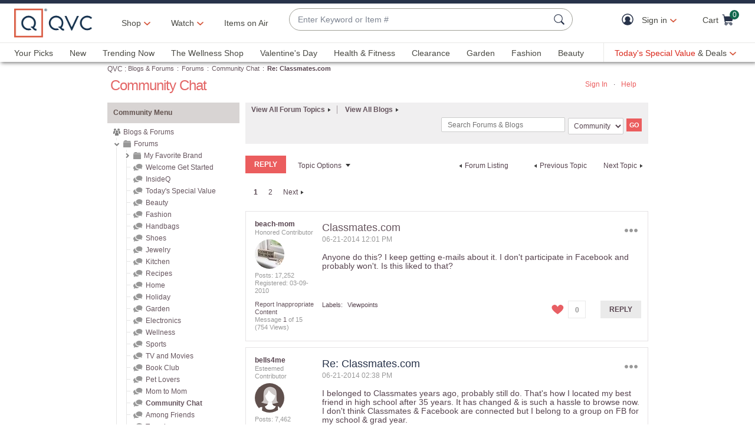

--- FILE ---
content_type: text/javascript; charset=utf-8
request_url: https://app.link/_r?sdk=web2.86.5&branch_key=key_live_kdsXO58ZZrQsaxYGNsmWcoghutb0B538&callback=branch_callback__0
body_size: 72
content:
/**/ typeof branch_callback__0 === 'function' && branch_callback__0("1543513427381091608");

--- FILE ---
content_type: text/javascript; charset=utf-8
request_url: https://app.link/_r?sdk=web2.86.5&branch_key=key_live_nEkZQDuMhVduEieXjJYAfofbuzf0yGoe&callback=branch_callback__0
body_size: 73
content:
/**/ typeof branch_callback__0 === 'function' && branch_callback__0("1543513427578223901");